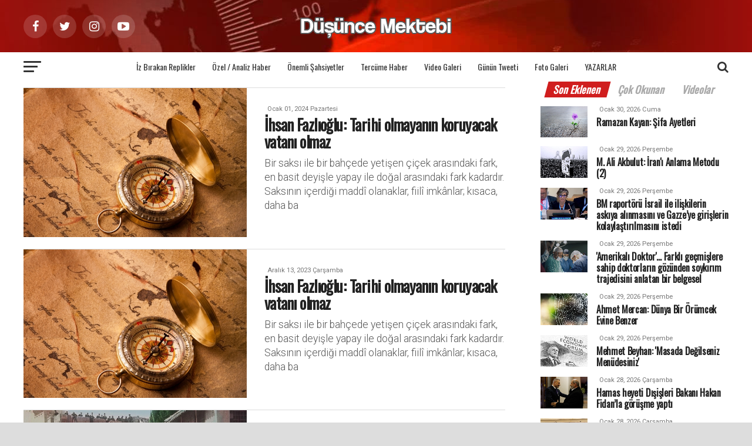

--- FILE ---
content_type: text/html; charset=UTF-8
request_url: https://www.dusuncemektebi.com/ara.php?Kelime=Tarihi
body_size: 12265
content:
<!DOCTYPE html>
<html lang="en-US">
<head>
<meta charset="UTF-8" >
<meta name="viewport" id="viewport" content="width=device-width, initial-scale=1.0, maximum-scale=1.0, minimum-scale=1.0, user-scalable=no" />
<meta name="google-site-verification" content="5PBFaThNyZouKAu9oY7dWf77PGGEdE9sF-D8UghI1go" />
<meta name="yandex-doğrulama" içerik="5c25f73b1b6d2078" />
<title>Düşünce Mektebi</title>	
<meta name="description" content="Türkiye ve Dünya gündemindeki gelişmelere, haberlere Müslümanca bir bakış..."></meta>
<meta name="keywords" content="Türkiye, Haberler, Haber, Son dakika haberleri, Siyaset, Politika, Ekonomi, Kültür, Eğitim, Bölge, Kültür sanat, Gündem, Yaşam,  İslami haberler, islam cografyası, müslüman haberleri, müslüman coğrafyası"></meta>
<base href="https://www.dusuncemektebi.com/">

<style type="text/css">
img.wp-smiley,
img.emoji {
	display: inline !important;
	border: none !important;
	box-shadow: none !important;
	height: 1em !important;
	width: 1em !important;
	margin: 0 .07em !important;
	vertical-align: -0.1em !important;
	background: none !important;
	padding: 0 !important;
}
</style>
<meta name="google-site-verification" content="5PBFaThNyZouKAu9oY7dWf77PGGEdE9sF-D8UghI1go" />
<meta property="fb:pages" content="1448189872068759" />
<meta name="yandex-do�rulama" i�erik="5c25f73b1b6d2078" />
<meta name="robots" content="index,follow" />
<meta name="revisit-after" content="1 day" />
<meta name="rating" content="general" />
<meta name="audience" content="all" />

<link rel='stylesheet' id='woocommerce-layout-css'  href='css/woocommerce-layout.css?ver=3.4.1' type='text/css' media='all' />
<link rel='stylesheet' id='woocommerce-smallscreen-css'  href='css/woocommerce-smallscreen.css?ver=3.4.1' type='text/css' media='only screen and (max-width: 768px)' />
<link rel='stylesheet' id='woocommerce-general-css'  href='css/woocommerce.css?ver=3.4.1' type='text/css' media='all' />
<style id='woocommerce-inline-inline-css' type='text/css'>.woocommerce form .form-row .required { visibility: visible; }</style>
<link rel='stylesheet' id='reviewer-photoswipe-css'  href='css/photoswipe.css?ver=3.14.2' type='text/css' media='all' />
<link rel='stylesheet' id='dashicons-css'  href='css/dashicons.min.css?ver=4.9.6' type='text/css' media='all' />
<link rel='stylesheet' id='reviewer-public-css'  href='css/reviewer-public.css?ver=3.14.2' type='text/css' media='all' />
<link rel='stylesheet' id='mvp-custom-style-css'  href='css/style.css?ver=4.9.6' type='text/css' media='all' />
<link rel='stylesheet' id='mvp-custom-style-css'  href='css/mvp.css?ver=4.9.6' type='text/css' media='all' />
<link rel='stylesheet' id='mvp-reset-css'  href='css/reset.css?ver=4.9.6' type='text/css' media='all' />
<link rel='stylesheet' id='fontawesome-css'  href='css/font-awesome.css?ver=4.9.6' type='text/css' media='all' />
<link rel='stylesheet' id='mvp-fonts-css'  href='https://fonts.googleapis.com/css?family=Advent+Pro' type='text/css' media='all' />
<link href="https://fonts.googleapis.com/css?family=Oswald" rel="stylesheet">
<link href="https://fonts.googleapis.com/css?family=Roboto:100,100i,300,300i,400,400i,500,500i,700,700i,900,900i" rel="stylesheet">
<link rel='stylesheet' id='mvp-media-queries-css'  href='css/media-queries.css?ver=4.9.6' type='text/css' media='all' />
<script type='text/javascript' src='css/jquery-1.9.1.min.js'></script>
<script type='text/javascript' src='css/jquery-migrate.min.js?ver=1.4.1'></script>
<noscript><style>.woocommerce-product-gallery{ opacity: 1 !important; }</style></noscript>
<style type="text/css" id="custom-background-css">body.custom-background { background-color: #dddddd; }</style>

<link rel="apple-touch-icon" sizes="57x57" href="favicon/apple-icon-57x57.png">
<link rel="apple-touch-icon" sizes="60x60" href="favicon/apple-icon-60x60.png">
<link rel="apple-touch-icon" sizes="72x72" href="favicon/apple-icon-72x72.png">
<link rel="apple-touch-icon" sizes="76x76" href="favicon/apple-icon-76x76.png">
<link rel="apple-touch-icon" sizes="114x114" href="favicon/apple-icon-114x114.png">
<link rel="apple-touch-icon" sizes="120x120" href="favicon/apple-icon-120x120.png">
<link rel="apple-touch-icon" sizes="144x144" href="favicon/apple-icon-144x144.png">
<link rel="apple-touch-icon" sizes="152x152" href="favicon/apple-icon-152x152.png">
<link rel="apple-touch-icon" sizes="180x180" href="favicon/apple-icon-180x180.png">
<link rel="icon" type="image/png" sizes="192x192"  href="favicon/android-icon-192x192.png">
<link rel="icon" type="image/png" sizes="32x32" href="favicon/favicon-32x32.png">
<link rel="icon" type="image/png" sizes="96x96" href="favicon/favicon-96x96.png">
<link rel="icon" type="image/png" sizes="16x16" href="favicon/favicon-16x16.png">
<link rel="manifest" href="favicon/manifest.json">
<meta name="msapplication-TileColor" content="#c91414">
<meta name="msapplication-TileImage" content="favicon/ms-icon-144x144.png">
<meta name="theme-color" content="#c91414"></head>
<body class="post-template-default single single-post postid-332 single-format-standard custom-background woocommerce-no-js">
<div id="mvp-fly-wrap">
	<div id="mvp-fly-menu-top" class="left relative">
		<div class="mvp-fly-top-out left relative">
			<div class="mvp-fly-top-in">
				<div id="mvp-fly-logo" class="left relative">
					<a href="./"><img src="images/logo-nav.png?logo" alt="Düşünce Mektebi" data-rjs="2" /></a>
				</div>
			</div>
			<div class="mvp-fly-but-wrap mvp-fly-but-menu mvp-fly-but-click">
				<span></span>
				<span></span>
				<span></span>
				<span></span>
			</div>
		</div>
	</div>

	<div id="mvp-fly-menu-wrap">
		<nav class="mvp-fly-nav-menu left relative">
			<div class="menu-main-menu-container">
				<ul id="menu-main-menu" class="menu">
										<li class="menu-item menu-item-type-custom menu-item-object-custom menu-item-has-children"><a href="k/446/guncel">Güncel</a>
						<ul class="sub-menu">
														<li class="menu-item menu-item-type-custom menu-item-object-custom"><a href="k/450/cografyamiz">Coğrafyamız</a></li>
														<li class="menu-item menu-item-type-custom menu-item-object-custom"><a href="k/458/yasam">Yaşam</a></li>
														<li class="menu-item menu-item-type-custom menu-item-object-custom"><a href="k/459/motto">Motto</a></li>
														<li class="menu-item menu-item-type-custom menu-item-object-custom"><a href="k/449/dunya">Dünya</a></li>
														<li class="menu-item menu-item-type-custom menu-item-object-custom"><a href="k/452/egitim">Eğitim</a></li>
														<li class="menu-item menu-item-type-custom menu-item-object-custom"><a href="k/453/ekonomi">Ekonomi</a></li>
														<li class="menu-item menu-item-type-custom menu-item-object-custom"><a href="k/454/kultur-sanat">Kültür Sanat</a></li>
														<li class="menu-item menu-item-type-custom menu-item-object-custom"><a href="k/456/bilim-teknoloji">Bilim Teknoloji</a></li>
														<li class="menu-item menu-item-type-custom menu-item-object-custom"><a href="k/455/saglik">Sağlık</a></li>
													</ul>
					</li>
															<li class="menu-item menu-item-type-custom menu-item-object-custom menu-item-has-children"><a href="k/462/iz-birakan-replikler">İz Bırakan Replikler</a>
						<ul class="sub-menu">
														<li class="menu-item menu-item-type-custom menu-item-object-custom"><a href="k//"></a></li>
													</ul>
					</li>
															<li class="menu-item menu-item-type-custom menu-item-object-custom menu-item-has-children"><a href="k/190/ozel-/-analiz-haber">Özel / Analiz Haber</a>
						<ul class="sub-menu">
														<li class="menu-item menu-item-type-custom menu-item-object-custom"><a href="k//"></a></li>
													</ul>
					</li>
															<li class="menu-item menu-item-type-custom menu-item-object-custom menu-item-has-children"><a href="k/466/konferanslar">Konferanslar</a>
						<ul class="sub-menu">
														<li class="menu-item menu-item-type-custom menu-item-object-custom"><a href="k//"></a></li>
													</ul>
					</li>
															<li class="menu-item menu-item-type-custom menu-item-object-custom menu-item-has-children"><a href="k/255/kursu">Kürsü</a>
						<ul class="sub-menu">
														<li class="menu-item menu-item-type-custom menu-item-object-custom"><a href="k/256/genel">Genel</a></li>
														<li class="menu-item menu-item-type-custom menu-item-object-custom"><a href="k/257/vahiy">Vahiy</a></li>
														<li class="menu-item menu-item-type-custom menu-item-object-custom"><a href="k/258/rasul">Rasul</a></li>
														<li class="menu-item menu-item-type-custom menu-item-object-custom"><a href="k/259/alim">Alim</a></li>
														<li class="menu-item menu-item-type-custom menu-item-object-custom"><a href="k/260/soz-ve-dua">Söz ve Dua</a></li>
														<li class="menu-item menu-item-type-custom menu-item-object-custom"><a href="k/261/dusunce-platformu">Düşünce Platformu</a></li>
														<li class="menu-item menu-item-type-custom menu-item-object-custom"><a href="k/262/yorum-analiz">Yorum - Analiz</a></li>
														<li class="menu-item menu-item-type-custom menu-item-object-custom"><a href="k/279/medya">Medya</a></li>
														<li class="menu-item menu-item-type-custom menu-item-object-custom"><a href="k/263/hur-dusunce">Hür Düşünce</a></li>
													</ul>
					</li>
															<li class="menu-item menu-item-type-custom menu-item-object-custom menu-item-has-children"><a href="k/461/onemli-sahsiyetler">Önemli Şahsiyetler</a>
						<ul class="sub-menu">
														<li class="menu-item menu-item-type-custom menu-item-object-custom"><a href="k//"></a></li>
													</ul>
					</li>
															<li class="menu-item menu-item-type-custom menu-item-object-custom menu-item-has-children"><a href="k/463/tercume-haber">Tercüme Haber</a>
						<ul class="sub-menu">
														<li class="menu-item menu-item-type-custom menu-item-object-custom"><a href="k//"></a></li>
													</ul>
					</li>
															<li class="menu-item menu-item-type-custom menu-item-object-custom menu-item-has-children"><a href="video-galeri">Video Galeri</a>
						<ul class="sub-menu">
														<li class="menu-item menu-item-type-custom menu-item-object-custom"><a href="k//"></a></li>
													</ul>
					</li>
															<li class="menu-item menu-item-type-custom menu-item-object-custom menu-item-has-children"><a href="k/460/gunun-tweeti">Günün Tweeti</a>
						<ul class="sub-menu">
														<li class="menu-item menu-item-type-custom menu-item-object-custom"><a href="k//"></a></li>
													</ul>
					</li>
															<li class="menu-item menu-item-type-custom menu-item-object-custom menu-item-has-children"><a href="k/176/egitim">Eğitim</a>
						<ul class="sub-menu">
														<li class="menu-item menu-item-type-custom menu-item-object-custom"><a href="k/232/genel">Genel</a></li>
														<li class="menu-item menu-item-type-custom menu-item-object-custom"><a href="k/235/nebevi-egitim">Nebevi Eğitim</a></li>
														<li class="menu-item menu-item-type-custom menu-item-object-custom"><a href="k/236/dersler">Dersler</a></li>
														<li class="menu-item menu-item-type-custom menu-item-object-custom"><a href="k/237/iktibaslar">İktibaslar</a></li>
														<li class="menu-item menu-item-type-custom menu-item-object-custom"><a href="k/238/kutuphane">Kütüphane</a></li>
														<li class="menu-item menu-item-type-custom menu-item-object-custom"><a href="k/239/okuma-kosesi">Okuma Köşesi</a></li>
														<li class="menu-item menu-item-type-custom menu-item-object-custom"><a href="k/240/tavsiye-kaynaklar">Tavsiye Kaynaklar</a></li>
													</ul>
					</li>
															<li class="menu-item menu-item-type-custom menu-item-object-custom"><a href="foto-galeri">Foto Galeri</a></li>
															<li class="menu-item menu-item-type-custom menu-item-object-custom menu-item-has-children"><a href="k/204/aile-yasam">Aile Yaşam</a>
						<ul class="sub-menu">
														<li class="menu-item menu-item-type-custom menu-item-object-custom"><a href="k/206/genel">Genel</a></li>
														<li class="menu-item menu-item-type-custom menu-item-object-custom"><a href="k/207/aile">Aile</a></li>
														<li class="menu-item menu-item-type-custom menu-item-object-custom"><a href="k/250/kadin">Kadın</a></li>
														<li class="menu-item menu-item-type-custom menu-item-object-custom"><a href="k/251/cocuk">Çocuk</a></li>
														<li class="menu-item menu-item-type-custom menu-item-object-custom"><a href="k/252/genclik">Gençlik</a></li>
														<li class="menu-item menu-item-type-custom menu-item-object-custom"><a href="k/253/saglik">Sağlık</a></li>
														<li class="menu-item menu-item-type-custom menu-item-object-custom"><a href="k/254/uzman-gorusu">Uzman Görüşü</a></li>
													</ul>
					</li>
															<li class="menu-item menu-item-type-custom menu-item-object-custom"><a href="yazarlar">Yazarlar</a></li>
					
				</ul>
			</div>
		</nav>
	</div>
	<div style="position:absolute; bottom:150px; margin-left:35%; margin-right:65%;">
<button class="btn btn-primary"><span class="fa fa-search mvp-search-click fa-2" style="color:black; padding:5px; font-size:22px; ">Arama</span></button>
</div>
	<div id="mvp-fly-soc-wrap">
		<span class="mvp-fly-soc-head">Sosyal Medya</span>
		<ul class="mvp-fly-soc-list left relative">
			<li><a href="https://www.facebook.com/pages/Düşünce-Mektebi/1448189872068759?ref=ts&fref=ts" target="_blank" class="fa fa-facebook fa-2"></a></li>
			<li><a href="https://x.com/dusuncemektebi" target="_blank" class="fa fa-twitter fa-2"></a></li>
			<li><a href="https://www.youtube.com/channel/UCwHKxMCPIqSC9f9oUAMcILQ" target="_blank" class="fa fa-instagram fa-2"></a></li>
			<li><a href="https://plus.google.com/u/0/104770686150498727790" target="_blank" class="fa fa-google-plus fa-2"></a></li>
			<li><a href="https://www.youtube.com/channel/UCwHKxMCPIqSC9f9oUAMcILQ" target="_blank" class="fa fa-youtube-play fa-2"></a></li>
		</ul>
	</div>
</div><div id="mvp-site" class="left relative">
	<div id="mvp-search-wrap">
	<div id="mvp-search-box">
		<form method="get" id="searchform" action="ara">
			<input type="text" name="Kelime" id="Kelime" value="Kelime" onfocus='if (this.value == "Kelime") { this.value = ""; }' onblur='if (this.value == "") { this.value = "Kelime"; }' />
			<input type="hidden" id="searchsubmit" value="Ara" />
		</form>
	</div>
	<div class="mvp-search-but-wrap mvp-search-click">
		<span></span>
		<span></span>
	</div>
</div>	<div id="mvp-site-wall" class="left relative">
				<div id="mvp-site-main" class="left relative">
			<header id="mvp-main-head-wrap" class="left relative">
	<nav id="mvp-main-nav-wrap" class="left relative">
		
		<div id="mvp-main-nav-top" class="left relative">
			<div class="mvp-main-box">
				<div id="mvp-nav-top-wrap" class="left relative">
					<div class="mvp-nav-top-right-out left relative">
						
						<div class="mvp-nav-top-right-in">
							<div class="mvp-nav-top-cont left relative">
								<div class="mvp-nav-top-left-out relative">
									<div class="mvp-nav-top-left">
										<div class="mvp-nav-soc-wrap">
										<a href="https://www.facebook.com/pages/Düşünce-Mektebi/1448189872068759?ref=ts&fref=ts" target="_blank"><span class="mvp-nav-soc-but fa fa-facebook fa-2"></span></a>
										<a href="https://x.com/dusuncemektebi" target="_blank"><span class="mvp-nav-soc-but fa fa-twitter fa-2"></span></a>
										<a href="https://plus.google.com/u/0/104770686150498727790" target="_blank"><span class="mvp-nav-soc-but fa fa-instagram fa-2"></span></a>
										<a href="https://www.youtube.com/channel/UCwHKxMCPIqSC9f9oUAMcILQ" target="_blank"><span class="mvp-nav-soc-but fa fa-youtube-play fa-2"></span></a>
										</div>
										<div class="mvp-fly-but-wrap mvp-fly-but-click left relative">
											<span></span>
											<span></span>
											<span></span>
											<span></span>
										</div>
									</div>
									<div class="mvp-nav-top-left-in">
										<div class="mvp-nav-top-mid left relative" itemscope itemtype="http://schema.org/Organization">
											<a class="mvp-nav-logo-reg" itemprop="url" href="./"><img itemprop="logo" src="images/logo-large.png?logo" alt="Düşünce Mektebi" data-rjs="2" /></a>
											<a class="mvp-nav-logo-small" href="./"><img src="images/logo-nav.png?v=1" alt="Düşünce Mektebi" data-rjs="2" /></a>
											<h2 class="mvp-logo-title">Düşünce Mektebi</h2>
																					</div>
									</div>
								</div>
							</div>
						</div>

					</div>
				</div>
			</div>
		</div>
		
		<div id="mvp-main-nav-bot" class="left relative">
			<div id="mvp-main-nav-bot-cont" class="left">
				<div class="mvp-main-box">
					<div id="mvp-nav-bot-wrap" class="left">
						<div class="mvp-nav-bot-right-out left">
							<div class="mvp-nav-bot-right-in">
								<div class="mvp-nav-bot-cont left">
									<div class="mvp-nav-bot-left-out">
										<div class="mvp-nav-bot-left left relative">
											<div class="mvp-fly-but-wrap mvp-fly-but-click left relative">
												<span></span>
												<span></span>
												<span></span>
												<span></span>
											</div>
										</div>
										<div class="mvp-nav-bot-left-in">
											<div class="mvp-nav-menu left">
												<div class="menu-main-menu-container">
													<ul id="menu-main-menu-1" class="menu">
																																										<li class="mvp-mega-dropdown menu-item menu-item-type-taxonomy menu-item-object-category"><a href="k/462/iz-birakan-replikler">İz Bırakan Replikler</a>

															<div class="mvp-mega-dropdown">
																<div class="mvp-main-box">
																	<ul class="mvp-mega-list">
																																				<li>
																			<a href="d/196243/ibnu’l-arabî’den-secilmis-sozler">
																			<div class="mvp-mega-img"><img width="400" height="240" src="resimler/detay/196243.jpg?1623327517" class="attachment-mvp-mid-thumb size-mvp-mid-thumb wp-post-image" />
																																																																												</div>
																			<p>İbnü’l-Arabî’den seçilmiş sözler</p>
																			</a>
																		</li>
																																				<li>
																			<a href="d/196213/girmeden-tefrika-bir-millete-dusman-giremez">
																			<div class="mvp-mega-img"><img width="400" height="240" src="resimler/detay/196213.jpg?1622889762" class="attachment-mvp-mid-thumb size-mvp-mid-thumb wp-post-image" />
																																																																												</div>
																			<p>"Girmeden tefrika bir millete düşman giremez"</p>
																			</a>
																		</li>
																																				<li>
																			<a href="d/195931/cagri-sizin-300-tanrinizin-dili-mi-tutuldu">
																			<div class="mvp-mega-img"><img width="400" height="240" src="resimler/detay/195931.jpg?1620397780" class="attachment-mvp-mid-thumb size-mvp-mid-thumb wp-post-image" />
																																						<div class="mvp-vid-box-wrap mvp-vid-box-small mvp-vid-marg-small"><i class="fa fa-play fa-3"></i></div>																			</div>
																			<p>Çağrı: Sizin 300 Tanrınızın dili mi tutuldu?</p>
																			</a>
																		</li>
																																				<li>
																			<a href="d/193885/cennetin-rengi-parmaklarimla-allahi-arayacagim">
																			<div class="mvp-mega-img"><img width="400" height="240" src="resimler/detay/193885.jpg?1597960101" class="attachment-mvp-mid-thumb size-mvp-mid-thumb wp-post-image" />
																																						<div class="mvp-vid-box-wrap mvp-vid-box-small mvp-vid-marg-small"><i class="fa fa-play fa-3"></i></div>																			</div>
																			<p>Cennetin Rengi: Parmaklarımla Allah'ı arayacağım</p>
																			</a>
																		</li>
																																				<li>
																			<a href="d/193884/altin-ve-bakir-herkes-bir-omur-cennetin-anahtarini-arar">
																			<div class="mvp-mega-img"><img width="400" height="240" src="resimler/detay/193884.jpg?1597956890" class="attachment-mvp-mid-thumb size-mvp-mid-thumb wp-post-image" />
																																						<div class="mvp-vid-box-wrap mvp-vid-box-small mvp-vid-marg-small"><i class="fa fa-play fa-3"></i></div>																			</div>
																			<p>Altın ve Bakır: Herkes bir ömür cennetin anahtarını arar</p>
																			</a>
																		</li>
																																			</ul>
																</div>
															</div>
														</li>
																																																																						<li class="mvp-mega-dropdown menu-item menu-item-type-taxonomy menu-item-object-category"><a href="k/190/ozel-/-analiz-haber">Özel / Analiz Haber</a>

															<div class="mvp-mega-dropdown">
																<div class="mvp-main-box">
																	<ul class="mvp-mega-list">
																																				<li>
																			<a href="d/198879/mehmet-beyhan-2025-g20-zirvesi-ne-anlama-geliyor">
																			<div class="mvp-mega-img"><img width="400" height="240" src="resimler/detay/198879.jpg?1764225511" class="attachment-mvp-mid-thumb size-mvp-mid-thumb wp-post-image" />
																																																																												</div>
																			<p>Mehmet Beyhan: 2025 G20 Zirvesi Ne anlama Geliyor?</p>
																			</a>
																		</li>
																																				<li>
																			<a href="d/198863/mehmet-beyhan-bir-cekimlik-yikim">
																			<div class="mvp-mega-img"><img width="400" height="240" src="resimler/detay/198863.jpg?1763623927" class="attachment-mvp-mid-thumb size-mvp-mid-thumb wp-post-image" />
																																																																												</div>
																			<p>Mehmet Beyhan: Bir Çekimlik Yıkım</p>
																			</a>
																		</li>
																																				<li>
																			<a href="d/198826/mehmet-beyhan-kavramlar-savasi">
																			<div class="mvp-mega-img"><img width="400" height="240" src="resimler/detay/198826.jpg?1762418715" class="attachment-mvp-mid-thumb size-mvp-mid-thumb wp-post-image" />
																																																																												</div>
																			<p>Mehmet Beyhan: Kavramlar Savaşı</p>
																			</a>
																		</li>
																																				<li>
																			<a href="d/198810/mehmet-beyhan-karanliga-kufretmek-yerine-bir-isik-yakmak-mumkun-mu">
																			<div class="mvp-mega-img"><img width="400" height="240" src="resimler/detay/198810.jpg?1761898027" class="attachment-mvp-mid-thumb size-mvp-mid-thumb wp-post-image" />
																																																																												</div>
																			<p>Mehmet Beyhan: Karanlığa Küfretmek Yerine Bir Işık Yakmak Mümkün mü?</p>
																			</a>
																		</li>
																																				<li>
																			<a href="d/198763/mehmet-beyhan-gazze’den-dersler-cikartmak">
																			<div class="mvp-mega-img"><img width="400" height="240" src="resimler/detay/198763.jpg?1760598682" class="attachment-mvp-mid-thumb size-mvp-mid-thumb wp-post-image" />
																																																																												</div>
																			<p>Mehmet Beyhan: Gazze’den Dersler Çıkartmak</p>
																			</a>
																		</li>
																																			</ul>
																</div>
															</div>
														</li>
																																																																						<li class="mvp-mega-dropdown menu-item menu-item-type-taxonomy menu-item-object-category"><a href="k/461/onemli-sahsiyetler">Önemli Şahsiyetler</a>

															<div class="mvp-mega-dropdown">
																<div class="mvp-main-box">
																	<ul class="mvp-mega-list">
																																				<li>
																			<a href="https://www.dusuncemektebi.com/m/25941/necip-fazil-kisakurekin-kisiligi-ve-toplumda-oynadigi-rol">
																			<div class="mvp-mega-img"><img width="400" height="240" src="resimler/detay/198335.jpg?1747217638" class="attachment-mvp-mid-thumb size-mvp-mid-thumb wp-post-image" />
																																																																												</div>
																			<p>Bünyamin Doğruer: Necip Fazıl Kısakürek'in Kişiliği ve Toplumda Oynadığı Rol</p>
																			</a>
																		</li>
																																				<li>
																			<a href="https://www.dusuncemektebi.com/m/25832/uc-ad-uc-hayat-malcolm-x">
																			<div class="mvp-mega-img"><img width="400" height="240" src="resimler/detay/198177.jpg?1740392813" class="attachment-mvp-mid-thumb size-mvp-mid-thumb wp-post-image" />
																																																																												</div>
																			<p>Musab Aydın: Üç Ad Üç Hayat Malcolm X</p>
																			</a>
																		</li>
																																				<li>
																			<a href="d/197789/islamin-sakincali-goruldugu-zamanda-muslumanca-yasam-tarzi-ve-rasim-ozdenoren">
																			<div class="mvp-mega-img"><img width="400" height="240" src="resimler/detay/197789.jpg?1660735738" class="attachment-mvp-mid-thumb size-mvp-mid-thumb wp-post-image" />
																																																																												</div>
																			<p>İslam'ın sakıncalı görüldüğü zamanda Müslümanca yaşam tarzı ve Rasim Özdenören</p>
																			</a>
																		</li>
																																				<li>
																			<a href="d/197761/anadoluyu-turkiye-yapan-sultan-suleyman-sah">
																			<div class="mvp-mega-img"><img width="400" height="240" src="resimler/detay/197761.jpg?1653925250" class="attachment-mvp-mid-thumb size-mvp-mid-thumb wp-post-image" />
																																																																												</div>
																			<p>Anadolu'yu Türkiye yapan Sultan: Süleyman Şah</p>
																			</a>
																		</li>
																																				<li>
																			<a href="d/197587/seyh-rosario">
																			<div class="mvp-mega-img"><img width="400" height="240" src="resimler/detay/197587.jpg?1648631731" class="attachment-mvp-mid-thumb size-mvp-mid-thumb wp-post-image" />
																																																																												</div>
																			<p>Şeyh Rosario</p>
																			</a>
																		</li>
																																			</ul>
																</div>
															</div>
														</li>
																																																																						<li class="mvp-mega-dropdown menu-item menu-item-type-taxonomy menu-item-object-category"><a href="k/463/tercume-haber">Tercüme Haber</a>

															<div class="mvp-mega-dropdown">
																<div class="mvp-main-box">
																	<ul class="mvp-mega-list">
																																				<li>
																			<a href="d/196739/cemal-kasikcinin-uzayan-golgesi">
																			<div class="mvp-mega-img"><img width="400" height="240" src="resimler/detay/196739.jpg?1630858988" class="attachment-mvp-mid-thumb size-mvp-mid-thumb wp-post-image" />
																																																																												</div>
																			<p>Cemal Kaşıkçı'nın uzayan gölgesi</p>
																			</a>
																		</li>
																																				<li>
																			<a href="d/195780/bulgaristan-ve-cekyadaki-silah-fabrikasi-patlamalarinda-rus-istihbarati-izi">
																			<div class="mvp-mega-img"><img width="400" height="240" src="resimler/detay/195780.jpg?1619193688" class="attachment-mvp-mid-thumb size-mvp-mid-thumb wp-post-image" />
																																																																												</div>
																			<p>Bulgaristan ve Çekya'daki silah fabrikası patlamalarında Rus istihbaratı izi</p>
																			</a>
																		</li>
																																				<li>
																			<a href="d/195686/tercume-haber-riyad-ve-paris-stratejik-isbirligini-gelistiriyor">
																			<div class="mvp-mega-img"><img width="400" height="240" src="resimler/detay/195686.jpg?1617947085" class="attachment-mvp-mid-thumb size-mvp-mid-thumb wp-post-image" />
																																																																												</div>
																			<p>Tercüme Haber: Riyad ve Paris stratejik işbirliğini geliştiriyor</p>
																			</a>
																		</li>
																																				<li>
																			<a href="d/195666/tercume-haber-sudan-ile-israil-arasinda-yakinlasma-suruyor">
																			<div class="mvp-mega-img"><img width="400" height="240" src="resimler/detay/195666.jpg?1617779347" class="attachment-mvp-mid-thumb size-mvp-mid-thumb wp-post-image" />
																																																																												</div>
																			<p>Tercüme Haber: Sudan ile İsrail arasında yakınlaşma sürüyor</p>
																			</a>
																		</li>
																																				<li>
																			<a href="d/195661/suriyede-agaca-baglanan-dilekler">
																			<div class="mvp-mega-img"><img width="400" height="240" src="resimler/detay/195661.jpg?1617777304" class="attachment-mvp-mid-thumb size-mvp-mid-thumb wp-post-image" />
																																																																												</div>
																			<p>Suriye'de ağaca bağlanan dilekler</p>
																			</a>
																		</li>
																																			</ul>
																</div>
															</div>
														</li>
																																																								<li class="menu-item menu-item-type-custom menu-item-object-custom"><a href="video-galeri">Video Galeri</a></li>
																																																								<li class="mvp-mega-dropdown menu-item menu-item-type-taxonomy menu-item-object-category"><a href="k/460/gunun-tweeti">Günün Tweeti</a>

															<div class="mvp-mega-dropdown">
																<div class="mvp-main-box">
																	<ul class="mvp-mega-list">
																																				<li>
																			<a href="d/197950/gunun-tweeti-sevket-hunerden-van-depremi">
																			<div class="mvp-mega-img"><img width="400" height="240" src="resimler/detay/197950.jpg?1729666452" class="attachment-mvp-mid-thumb size-mvp-mid-thumb wp-post-image" />
																																																																												</div>
																			<p>Günün tweeti Şevket Hüner'den: Van Depremi</p>
																			</a>
																		</li>
																																				<li>
																			<a href="d/197930/gunun-tweeti-gokhan-ozcandan-kahir-yili">
																			<div class="mvp-mega-img"><img width="400" height="240" src="resimler/detay/197930.jpg?1728888094" class="attachment-mvp-mid-thumb size-mvp-mid-thumb wp-post-image" />
																																						<div class="mvp-vid-box-wrap mvp-vid-box-small mvp-vid-marg-small"><i class="fa fa-play fa-3"></i></div>																			</div>
																			<p>Günün tweeti Gökhan Özcan'dan: Kahır Yılı</p>
																			</a>
																		</li>
																																				<li>
																			<a href="d/197852/gunun-tweeti-ihsan-fazlioglundan-irfan">
																			<div class="mvp-mega-img"><img width="400" height="240" src="resimler/detay/197852.jpg?1666016901" class="attachment-mvp-mid-thumb size-mvp-mid-thumb wp-post-image" />
																																						<div class="mvp-vid-box-wrap mvp-vid-box-small mvp-vid-marg-small"><i class="fa fa-play fa-3"></i></div>																			</div>
																			<p>Günün Tweeti İhsan Fazlıoğlu'ndan: İrfan</p>
																			</a>
																		</li>
																																				<li>
																			<a href="d/196342/gunun-tweeti-ihsan-fazlioglundan-hakikat-nasil-bilinir">
																			<div class="mvp-mega-img"><img width="400" height="240" src="resimler/detay/196342.jpg?1624512223" class="attachment-mvp-mid-thumb size-mvp-mid-thumb wp-post-image" />
																																																																												</div>
																			<p>Günün Tweeti İhsan Fazlıoğlu'ndan: Hakikat nasıl bilinir?</p>
																			</a>
																		</li>
																																				<li>
																			<a href="d/196341/gunun-tweeti-dr-yuksel-hostan-balkan-savasinda-zarla-oldurulen-turk-esirler">
																			<div class="mvp-mega-img"><img width="400" height="240" src="resimler/detay/196341.jpg?1624509227" class="attachment-mvp-mid-thumb size-mvp-mid-thumb wp-post-image" />
																																																																												</div>
																			<p>Günün Tweeti Dr. Yüksel Hoş'tan: Balkan Savaşında zarla öldürülen Türk esirler</p>
																			</a>
																		</li>
																																			</ul>
																</div>
															</div>
														</li>
																																																								<li class="menu-item menu-item-type-custom menu-item-object-custom"><a href="foto-galeri">Foto Galeri</a></li>
																																										<li class="menu-item menu-item-type-custom menu-item-object-custom"><a href="yazarlar">YAZARLAR</a></li>
													</ul>
												</div>
											</div>
										</div>
									</div>
								</div>
							</div>
							
							<div class="mvp-nav-bot-right left relative">
								<span class="mvp-nav-search-but fa fa-search fa-2 mvp-search-click"></span>
							</div>
							
						</div>
					</div>
				</div>
			</div>
		</div>
	</nav>
</header>			<div id="mvp-main-body-wrap" class="left relative">
				<div class="mvp-main-blog-wrap left relative">
					<div class="mvp-main-box">
						<div class="mvp-main-blog-cont left relative">
							<div class="mvp-main-blog-out left relative">
								<div class="mvp-main-blog-in">
									<div class="mvp-main-blog-body left relative">
										<ul class="mvp-blog-story-list left relative infinite-content">
																						<li class="mvp-blog-story-wrap left relative infinite-post">
												<a href="d/197923/ihsan-fazlioglu-tarihi-olmayanin-koruyacak-vatani-olmaz" rel="bookmark">
													<div class="mvp-blog-story-out relative">
														<div class="mvp-blog-story-img left relative">
															<img width="400" height="240" src="resimler/detay/197923.jpg?1704118647" class="mvp-reg-img lazy wp-post-image" alt="" />
															<img width="80" height="80" src="resimler/detay/197923.jpg?1704118647" class="mvp-mob-img lazy wp-post-image" alt="" />
														</div>
														<div class="mvp-blog-story-in">
															<div class="mvp-blog-story-text left relative">
																<div class="mvp-cat-date-wrap left relative">
																	<span class="mvp-cd-cat left relative"></span>
																	<span class="mvp-cd-date left relative">Ocak 01, 2024 Pazartesi</span>
																</div>
																<h2>İhsan Fazlıoğlu: Tarihi olmayanın koruyacak vatanı olmaz</h2>
																<p>Bir saksı ile bir bahçede yetişen çiçek arasındaki fark, en basit deyişle yapay ile doğal arasındaki fark kadardır. Saksının içerdiği maddî olanaklar, fiilî imkânlar; kısaca, daha ba</p>
															</div>
														</div>
													</div>
												</a>
											</li>
																						<li class="mvp-blog-story-wrap left relative infinite-post">
												<a href="d/197910/ihsan-fazlioglu-tarihi-olmayanin-koruyacak-vatani-olmaz" rel="bookmark">
													<div class="mvp-blog-story-out relative">
														<div class="mvp-blog-story-img left relative">
															<img width="400" height="240" src="resimler/detay/197910.jpg?1702497323" class="mvp-reg-img lazy wp-post-image" alt="" />
															<img width="80" height="80" src="resimler/detay/197910.jpg?1702497323" class="mvp-mob-img lazy wp-post-image" alt="" />
														</div>
														<div class="mvp-blog-story-in">
															<div class="mvp-blog-story-text left relative">
																<div class="mvp-cat-date-wrap left relative">
																	<span class="mvp-cd-cat left relative"></span>
																	<span class="mvp-cd-date left relative">Aralık 13, 2023 Çarşamba</span>
																</div>
																<h2>İhsan Fazlıoğlu: Tarihi olmayanın koruyacak vatanı olmaz</h2>
																<p>Bir saksı ile bir bahçede yetişen çiçek arasındaki fark, en basit deyişle yapay ile doğal arasındaki fark kadardır. Saksının içerdiği maddî olanaklar, fiilî imkânlar; kısaca, daha ba</p>
															</div>
														</div>
													</div>
												</a>
											</li>
																						<li class="mvp-blog-story-wrap left relative infinite-post">
												<a href="d/197899/tarihin-donum-noktasi" rel="bookmark">
													<div class="mvp-blog-story-out relative">
														<div class="mvp-blog-story-img left relative">
															<img width="400" height="240" src="resimler/detay/197899.jpg?1702367364" class="mvp-reg-img lazy wp-post-image" alt="" />
															<img width="80" height="80" src="resimler/detay/197899.jpg?1702367364" class="mvp-mob-img lazy wp-post-image" alt="" />
														</div>
														<div class="mvp-blog-story-in">
															<div class="mvp-blog-story-text left relative">
																<div class="mvp-cat-date-wrap left relative">
																	<span class="mvp-cd-cat left relative"></span>
																	<span class="mvp-cd-date left relative">Aralık 12, 2023 Salı</span>
																</div>
																<h2>Tarihin dönüm noktası</h2>
																<p>11 Aralık 1917’de, İngiliz General Edmund Allenby’nin yürüyerek Kudüs eski şehir surlarından içeri girişi, Ortadoğu’da bir dönemin de sonuna işaret ediyordu.</p>
															</div>
														</div>
													</div>
												</a>
											</li>
																						<li class="mvp-blog-story-wrap left relative infinite-post">
												<a href="d/197872/gokhan-ozcan-unutmadan,-yilginliga-dusmeden" rel="bookmark">
													<div class="mvp-blog-story-out relative">
														<div class="mvp-blog-story-img left relative">
															<img width="400" height="240" src="resimler/detay/197872.jpg?1699036815" class="mvp-reg-img lazy wp-post-image" alt="" />
															<img width="80" height="80" src="resimler/detay/197872.jpg?1699036815" class="mvp-mob-img lazy wp-post-image" alt="" />
														</div>
														<div class="mvp-blog-story-in">
															<div class="mvp-blog-story-text left relative">
																<div class="mvp-cat-date-wrap left relative">
																	<span class="mvp-cd-cat left relative"></span>
																	<span class="mvp-cd-date left relative">Kasım 03, 2023 Cuma</span>
																</div>
																<h2>Gökhan Özcan: Unutmadan, yılgınlığa düşmeden...</h2>
																<p>Henüz belki terörleriyle toza dumana kattıkları şehirlerde bu gerçek apaçık ortaya çıkmamış olabilir ama o toz duman ortadan kalktığında tarihin en büyük mağlubiyetini aldıklarını</p>
															</div>
														</div>
													</div>
												</a>
											</li>
																						<li class="mvp-blog-story-wrap left relative infinite-post">
												<a href="d/197862/topkapi-sarayinda-mecidiye-kosku-ilk-kez-ziyarete-acilacak" rel="bookmark">
													<div class="mvp-blog-story-out relative">
														<div class="mvp-blog-story-img left relative">
															<img width="400" height="240" src="resimler/detay/197862.jpg?1673434687" class="mvp-reg-img lazy wp-post-image" alt="" />
															<img width="80" height="80" src="resimler/detay/197862.jpg?1673434687" class="mvp-mob-img lazy wp-post-image" alt="" />
														</div>
														<div class="mvp-blog-story-in">
															<div class="mvp-blog-story-text left relative">
																<div class="mvp-cat-date-wrap left relative">
																	<span class="mvp-cd-cat left relative"></span>
																	<span class="mvp-cd-date left relative">Ocak 11, 2023 Çarşamba</span>
																</div>
																<h2>Topkapı Sarayı'nda Mecidiye Köşkü ilk kez ziyarete açılacak</h2>
																<p>Topkapı Sarayı'nda yapılmış son köşk olma özelliğini taşıyan 165 yıllık Mecidiye Köşkü'nde, 2 yıldır süren restorasyon çalışmaları tamamlandı. Topkapı Sarayı Daire Başkanı </p>
															</div>
														</div>
													</div>
												</a>
											</li>
																						<li class="mvp-blog-story-wrap left relative infinite-post">
												<a href="d/197825/allahi-anlamak-mumkun-mudur-" rel="bookmark">
													<div class="mvp-blog-story-out relative">
														<div class="mvp-blog-story-img left relative">
															<img width="400" height="240" src="resimler/detay/197825.jpg?1663064948" class="mvp-reg-img lazy wp-post-image" alt="" />
															<img width="80" height="80" src="resimler/detay/197825.jpg?1663064948" class="mvp-mob-img lazy wp-post-image" alt="" />
														</div>
														<div class="mvp-blog-story-in">
															<div class="mvp-blog-story-text left relative">
																<div class="mvp-cat-date-wrap left relative">
																	<span class="mvp-cd-cat left relative"></span>
																	<span class="mvp-cd-date left relative">Eylül 13, 2022 Salı</span>
																</div>
																<h2>Allah'ı anlamak mümkün müdür? </h2>
																<p>İnsan, Allah tasavvurunu dışsal etkenlerle oluşturur. Önce ailesi, sonra okul, sonra kendi kişisel çalışmaları, çevresi, adetler, kültür, üzerine yaslandığı tarihi havza, coğrafya ve</p>
															</div>
														</div>
													</div>
												</a>
											</li>
																						<li class="mvp-blog-story-wrap left relative infinite-post">
												<a href="d/197812/sosyal-konut-projesinde-buyuk-gun" rel="bookmark">
													<div class="mvp-blog-story-out relative">
														<div class="mvp-blog-story-img left relative">
															<img width="400" height="240" src="resimler/detay/197812.jpg?1663059125" class="mvp-reg-img lazy wp-post-image" alt="" />
															<img width="80" height="80" src="resimler/detay/197812.jpg?1663059125" class="mvp-mob-img lazy wp-post-image" alt="" />
														</div>
														<div class="mvp-blog-story-in">
															<div class="mvp-blog-story-text left relative">
																<div class="mvp-cat-date-wrap left relative">
																	<span class="mvp-cd-cat left relative"></span>
																	<span class="mvp-cd-date left relative">Eylül 13, 2022 Salı</span>
																</div>
																<h2>Sosyal konut projesinde büyük gün</h2>
																<p>Cumhuriyet tarihinin en büyük sosyal konut projesinde sona gelindi. TOKİ, dar gelirliler için tek seferde 250 bin konut inşa edecek. Merakla beklenen projenin detaylarını Cumhurbaşkanı Erdoğ</p>
															</div>
														</div>
													</div>
												</a>
											</li>
																						<li class="mvp-blog-story-wrap left relative infinite-post">
												<a href="d/197778/gobeklitepe’de-yeni-kesif-hazirligi" rel="bookmark">
													<div class="mvp-blog-story-out relative">
														<div class="mvp-blog-story-img left relative">
															<img width="400" height="240" src="resimler/detay/197778.jpg?1656166908" class="mvp-reg-img lazy wp-post-image" alt="" />
															<img width="80" height="80" src="resimler/detay/197778.jpg?1656166908" class="mvp-mob-img lazy wp-post-image" alt="" />
														</div>
														<div class="mvp-blog-story-in">
															<div class="mvp-blog-story-text left relative">
																<div class="mvp-cat-date-wrap left relative">
																	<span class="mvp-cd-cat left relative"></span>
																	<span class="mvp-cd-date left relative">Haziran 25, 2022 Cumartesi</span>
																</div>
																<h2> Göbeklitepe’de yeni keşif hazırlığı</h2>
																<p>“Tarihin sıfır noktası” olarak nitelendirilen ve UNESCO Dünya Mirası Listesi'nde de yer alan Göbeklitepe'de, yeni buluntuların gün yüzüne çıkarılması amacıyla bu yılki kazılara ba</p>
															</div>
														</div>
													</div>
												</a>
											</li>
																						<li class="mvp-blog-story-wrap left relative infinite-post">
												<a href="d/197751/cansiz-bedenler-uzerinden-goge-yukselen-bir-anitin-tarihi-ozgurluk-heykeli" rel="bookmark">
													<div class="mvp-blog-story-out relative">
														<div class="mvp-blog-story-img left relative">
															<img width="400" height="240" src="resimler/detay/197751.jpg?1653756953" class="mvp-reg-img lazy wp-post-image" alt="" />
															<img width="80" height="80" src="resimler/detay/197751.jpg?1653756953" class="mvp-mob-img lazy wp-post-image" alt="" />
														</div>
														<div class="mvp-blog-story-in">
															<div class="mvp-blog-story-text left relative">
																<div class="mvp-cat-date-wrap left relative">
																	<span class="mvp-cd-cat left relative"></span>
																	<span class="mvp-cd-date left relative">Mayıs 28, 2022 Cumartesi</span>
																</div>
																<h2>Cansız bedenler üzerinden göğe yükselen bir anıtın tarihi: Özgürlük Heykeli</h2>
																<p>Fransızlar, ABD'lilerin ülkelerini kurtarmalarının 100. yılı şerefine 10 yıl gecikmeli bir anıt dikti. Bu anıt özgürlüğün ve adaletin timsali olduğu iddiasındaydı; ama burnunun dibin</p>
															</div>
														</div>
													</div>
												</a>
											</li>
																						<li class="mvp-blog-story-wrap left relative infinite-post">
												<a href="d/197746/diyanet-isleri-baskani-erbas-saraybosna’da-ezan-okudu" rel="bookmark">
													<div class="mvp-blog-story-out relative">
														<div class="mvp-blog-story-img left relative">
															<img width="400" height="240" src="resimler/detay/197746.jpg?1653742374" class="mvp-reg-img lazy wp-post-image" alt="" />
															<img width="80" height="80" src="resimler/detay/197746.jpg?1653742374" class="mvp-mob-img lazy wp-post-image" alt="" />
														</div>
														<div class="mvp-blog-story-in">
															<div class="mvp-blog-story-text left relative">
																<div class="mvp-cat-date-wrap left relative">
																	<span class="mvp-cd-cat left relative"></span>
																	<span class="mvp-cd-date left relative">Mayıs 28, 2022 Cumartesi</span>
																</div>
																<h2> Diyanet İşleri Başkanı Erbaş Saraybosna’da ezan okudu</h2>
																<p>Diyanet İşleri Başkanı Ali Erbaş, Bosna Hersek’in başkenti Saraybosna’daki tarihi Gazi Hüsrev Bey Camisi’nde, yaklaşık 500 yıldır sürdürülen geleneğe göre minareye çıkarak ezan</p>
															</div>
														</div>
													</div>
												</a>
											</li>
																						<li class="mvp-blog-story-wrap left relative infinite-post">
												<a href="d/197493/putin,-avrupanin-hayallerini-nasil-paramparca-etti" rel="bookmark">
													<div class="mvp-blog-story-out relative">
														<div class="mvp-blog-story-img left relative">
															<img width="400" height="240" src="resimler/detay/197493.jpg?1645972516" class="mvp-reg-img lazy wp-post-image" alt="" />
															<img width="80" height="80" src="resimler/detay/197493.jpg?1645972516" class="mvp-mob-img lazy wp-post-image" alt="" />
														</div>
														<div class="mvp-blog-story-in">
															<div class="mvp-blog-story-text left relative">
																<div class="mvp-cat-date-wrap left relative">
																	<span class="mvp-cd-cat left relative"></span>
																	<span class="mvp-cd-date left relative">Şubat 27, 2022 Pazar</span>
																</div>
																<h2>'Putin, Avrupa'nın hayallerini nasıl paramparça etti?'</h2>
																<p>Amerikan TIME dergisi, Mart sayısının kapağına Rusya'nın Ukrayna'yı işgalini yansıttı. Dergi, 'Tarihin Dönüşü. Putin Avrupa’nın rüyalarını nasıl çökertti?' ifadelerini kullandı</p>
															</div>
														</div>
													</div>
												</a>
											</li>
																						<li class="mvp-blog-story-wrap left relative infinite-post">
												<a href="d/197474/ilber-ortaylidan-putine-osmanli-tepkisi" rel="bookmark">
													<div class="mvp-blog-story-out relative">
														<div class="mvp-blog-story-img left relative">
															<img width="400" height="240" src="resimler/detay/197474.jpg?1645610249" class="mvp-reg-img lazy wp-post-image" alt="" />
															<img width="80" height="80" src="resimler/detay/197474.jpg?1645610249" class="mvp-mob-img lazy wp-post-image" alt="" />
														</div>
														<div class="mvp-blog-story-in">
															<div class="mvp-blog-story-text left relative">
																<div class="mvp-cat-date-wrap left relative">
																	<span class="mvp-cd-cat left relative"></span>
																	<span class="mvp-cd-date left relative">Şubat 23, 2022 Çarşamba</span>
																</div>
																<h2>İlber Ortaylı'dan Putin'e 'Osmanlı' tepkisi</h2>
																<p>Rusya Devlet Başkanı Putin'in Ukrayna tarihiyle ilgili söz ederken Osmanlı'ya karşı kendilerinin Karadeniz'in koruyucusu olduğu iddiasını öne sürmesi üzerine tarihçi İlber Ortaylı'dan d</p>
															</div>
														</div>
													</div>
												</a>
											</li>
																						<li class="mvp-blog-story-wrap left relative infinite-post">
												<a href="d/197459/ilahiyat-fakultelerinin-kisa-ve-cetrefil-tarihi" rel="bookmark">
													<div class="mvp-blog-story-out relative">
														<div class="mvp-blog-story-img left relative">
															<img width="400" height="240" src="resimler/detay/197459.jpg?1645310688" class="mvp-reg-img lazy wp-post-image" alt="" />
															<img width="80" height="80" src="resimler/detay/197459.jpg?1645310688" class="mvp-mob-img lazy wp-post-image" alt="" />
														</div>
														<div class="mvp-blog-story-in">
															<div class="mvp-blog-story-text left relative">
																<div class="mvp-cat-date-wrap left relative">
																	<span class="mvp-cd-cat left relative"></span>
																	<span class="mvp-cd-date left relative">Şubat 20, 2022 Pazar</span>
																</div>
																<h2>İlahiyat fakültelerinin kısa ve çetrefil tarihi</h2>
																<p>Yasin Aktay / Yeni Şafak</p>
															</div>
														</div>
													</div>
												</a>
											</li>
																						<li class="mvp-blog-story-wrap left relative infinite-post">
												<a href="d/197452/misirin-kayalara-oyulan-firavunlar-tarihi" rel="bookmark">
													<div class="mvp-blog-story-out relative">
														<div class="mvp-blog-story-img left relative">
															<img width="400" height="240" src="resimler/detay/197452.jpg?1645201531" class="mvp-reg-img lazy wp-post-image" alt="" />
															<img width="80" height="80" src="resimler/detay/197452.jpg?1645201531" class="mvp-mob-img lazy wp-post-image" alt="" />
														</div>
														<div class="mvp-blog-story-in">
															<div class="mvp-blog-story-text left relative">
																<div class="mvp-cat-date-wrap left relative">
																	<span class="mvp-cd-cat left relative"></span>
																	<span class="mvp-cd-date left relative">Şubat 18, 2022 Cuma</span>
																</div>
																<h2>Mısır'ın kayalara oyulan firavunlar tarihi</h2>
																<p>Mısır'ın antik tarihine ışık tutan Benentiyo Kayalığı, firavunlar dönemini adeta bugüne taşıyor.

</p>
															</div>
														</div>
													</div>
												</a>
											</li>
																						<li class="mvp-blog-story-wrap left relative infinite-post">
												<a href="d/197398/suudi-arabistan’in-kurulus-tarihi-neden-degistirildi" rel="bookmark">
													<div class="mvp-blog-story-out relative">
														<div class="mvp-blog-story-img left relative">
															<img width="400" height="240" src="resimler/detay/197398.jpg?1643835931" class="mvp-reg-img lazy wp-post-image" alt="" />
															<img width="80" height="80" src="resimler/detay/197398.jpg?1643835931" class="mvp-mob-img lazy wp-post-image" alt="" />
														</div>
														<div class="mvp-blog-story-in">
															<div class="mvp-blog-story-text left relative">
																<div class="mvp-cat-date-wrap left relative">
																	<span class="mvp-cd-cat left relative"></span>
																	<span class="mvp-cd-date left relative">Şubat 02, 2022 Çarşamba</span>
																</div>
																<h2>Suudi Arabistan’ın kuruluş tarihi neden değiştirildi?</h2>
																<p>Ortadoğu ve Afrika Araştırmacıları Derneği (ORDAF) Başkanı Prof. Dr. Zekeriya Kurşun, Suudi Arabistan'da ülkenin kuruluş tarihinin 1932’den 1727’ye çekilmesi kararını değerlendirdi.</p>
															</div>
														</div>
													</div>
												</a>
											</li>
																					</ul>
										<div class="mvp-inf-more-wrap left relative">
											<div class="pagination">
													<span>1 / 139 Sayfa</span>
													<span class='current'>1</span><a href='ara.php?Kelime=Tarihi&Sayfa=2' class='inactive'>2</a><a href='ara.php?Kelime=Tarihi&Sayfa=3' class='inactive'>3</a><a href='ara.php?Kelime=Tarihi&Sayfa=4' class='inactive'>4</a><a href='ara.php?Kelime=Tarihi&Sayfa=5' class='inactive'>5</a><a href='ara.php?Kelime=Tarihi&Sayfa=6' class='inactive'>6</a><a href='ara.php?Kelime=Tarihi&Sayfa=7' class='inactive'>7</a><a href='ara.php?Kelime=Tarihi&Sayfa=138' class='inactive' >138</a><a href='ara.php?Kelime=Tarihi&Sayfa=139' class='inactive' >139</a><a href='ara.php?Kelime=Tarihi&Sayfa=2' class='inactive' >Sonraki</a>												</div>
										</div>
									</div>
								</div>
								<div id="mvp-side-wrap" class="left relative theiaStickySidebar">
	


	
	<section id="mvp_tabber_widget-5" class="mvp-side-widget mvp_tabber_widget">
		<div class="mvp-widget-tab-wrap left relative">
			<div class="mvp-feat1-list-wrap left relative">
				
				<div class="mvp-feat1-list-head-wrap left relative">
					<ul class="mvp-feat1-list-buts left relative">
						<li class="mvp-feat-col-tab"><a href="#mvp-tab-col1"><span class="mvp-feat1-list-but">Son Eklenen</span></a></li>
						<li><a href="#mvp-tab-col2"><span class="mvp-feat1-list-but">Çok Okunan</span></a></li>
						<li><a href="#mvp-tab-col3"><span class="mvp-feat1-list-but">Videolar</span></a></li>
					</ul>
				</div>
				
				<div id="mvp-tab-col1" class="mvp-feat1-list left relative mvp-tab-col-cont">
					
										<a href="d/199024/ramazan-kayan-sifa-ayetleri" rel="bookmark">
						<div class="mvp-feat1-list-cont left relative">
							<div class="mvp-feat1-list-out relative">
								<div class="mvp-feat1-list-img left relative">
									<img width="80" height="80" src="resimler/detay/199024.jpg?1769761242" class="attachment-mvp-small-thumb size-mvp-small-thumb wp-post-image" alt="" />
								</div>
								<div class="mvp-feat1-list-in">
									<div class="mvp-feat1-list-text">
										<div class="mvp-cat-date-wrap left relative">
											<span class="mvp-cd-cat left relative"></span><span class="mvp-cd-date left relative">Ocak 30, 2026 Cuma</span>
										</div>
										<h2>Ramazan Kayan: Şifa Ayetleri</h2>
									</div>
								</div>
							</div>
						</div>
					</a>
										<a href="d/199023/m-ali-akbulut-irani-anlama-metodu-(2)" rel="bookmark">
						<div class="mvp-feat1-list-cont left relative">
							<div class="mvp-feat1-list-out relative">
								<div class="mvp-feat1-list-img left relative">
									<img width="80" height="80" src="resimler/detay/199023.jpg?1769682487" class="attachment-mvp-small-thumb size-mvp-small-thumb wp-post-image" alt="" />
								</div>
								<div class="mvp-feat1-list-in">
									<div class="mvp-feat1-list-text">
										<div class="mvp-cat-date-wrap left relative">
											<span class="mvp-cd-cat left relative"></span><span class="mvp-cd-date left relative">Ocak 29, 2026 Perşembe</span>
										</div>
										<h2>M. Ali Akbulut: İran'ı Anlama Metodu (2)</h2>
									</div>
								</div>
							</div>
						</div>
					</a>
										<a href="d/199022/bm-raportoru-israil-ile-iliskilerin-askiya-alinmasini-ve-gazze’ye-girislerin-kolaylastirilmasini-istedi" rel="bookmark">
						<div class="mvp-feat1-list-cont left relative">
							<div class="mvp-feat1-list-out relative">
								<div class="mvp-feat1-list-img left relative">
									<img width="80" height="80" src="resimler/detay/199022.jpg?1769681940" class="attachment-mvp-small-thumb size-mvp-small-thumb wp-post-image" alt="" />
								</div>
								<div class="mvp-feat1-list-in">
									<div class="mvp-feat1-list-text">
										<div class="mvp-cat-date-wrap left relative">
											<span class="mvp-cd-cat left relative"></span><span class="mvp-cd-date left relative">Ocak 29, 2026 Perşembe</span>
										</div>
										<h2>BM raportörü İsrail ile ilişkilerin askıya alınmasını ve Gazze’ye girişlerin kolaylaştırılmasını istedi</h2>
									</div>
								</div>
							</div>
						</div>
					</a>
										<a href="d/199021/amerikali-doktor…-farkli-gecmislere-sahip-doktorlarin-gozunden-soykirim-trajedisini-anlatan-bir-belgesel" rel="bookmark">
						<div class="mvp-feat1-list-cont left relative">
							<div class="mvp-feat1-list-out relative">
								<div class="mvp-feat1-list-img left relative">
									<img width="80" height="80" src="resimler/detay/199021.jpg?1769673626" class="attachment-mvp-small-thumb size-mvp-small-thumb wp-post-image" alt="" />
								</div>
								<div class="mvp-feat1-list-in">
									<div class="mvp-feat1-list-text">
										<div class="mvp-cat-date-wrap left relative">
											<span class="mvp-cd-cat left relative"></span><span class="mvp-cd-date left relative">Ocak 29, 2026 Perşembe</span>
										</div>
										<h2>'Amerikalı Doktor'… Farklı geçmişlere sahip doktorların gözünden soykırım trajedisini anlatan bir belgesel</h2>
									</div>
								</div>
							</div>
						</div>
					</a>
										<a href="d/199020/ahmet-mercan-dunya-bir-orumcek-evine-benzer" rel="bookmark">
						<div class="mvp-feat1-list-cont left relative">
							<div class="mvp-feat1-list-out relative">
								<div class="mvp-feat1-list-img left relative">
									<img width="80" height="80" src="resimler/detay/199020.jpg?1769673047" class="attachment-mvp-small-thumb size-mvp-small-thumb wp-post-image" alt="" />
								</div>
								<div class="mvp-feat1-list-in">
									<div class="mvp-feat1-list-text">
										<div class="mvp-cat-date-wrap left relative">
											<span class="mvp-cd-cat left relative"></span><span class="mvp-cd-date left relative">Ocak 29, 2026 Perşembe</span>
										</div>
										<h2>Ahmet Mercan: Dünya Bir Örümcek Evine Benzer</h2>
									</div>
								</div>
							</div>
						</div>
					</a>
										<a href="d/199019/mehmet-beyhan-masada-degilseniz-menudesiniz" rel="bookmark">
						<div class="mvp-feat1-list-cont left relative">
							<div class="mvp-feat1-list-out relative">
								<div class="mvp-feat1-list-img left relative">
									<img width="80" height="80" src="resimler/detay/199019.jpg?1769666938" class="attachment-mvp-small-thumb size-mvp-small-thumb wp-post-image" alt="" />
								</div>
								<div class="mvp-feat1-list-in">
									<div class="mvp-feat1-list-text">
										<div class="mvp-cat-date-wrap left relative">
											<span class="mvp-cd-cat left relative"></span><span class="mvp-cd-date left relative">Ocak 29, 2026 Perşembe</span>
										</div>
										<h2>Mehmet Beyhan: 'Masada Değilseniz Menüdesiniz'</h2>
									</div>
								</div>
							</div>
						</div>
					</a>
										<a href="d/199018/hamas-heyeti-disisleri-bakani-hakan-fidan’la-gorusme-yapti" rel="bookmark">
						<div class="mvp-feat1-list-cont left relative">
							<div class="mvp-feat1-list-out relative">
								<div class="mvp-feat1-list-img left relative">
									<img width="80" height="80" src="resimler/detay/199018.jpg?1769593794" class="attachment-mvp-small-thumb size-mvp-small-thumb wp-post-image" alt="" />
								</div>
								<div class="mvp-feat1-list-in">
									<div class="mvp-feat1-list-text">
										<div class="mvp-cat-date-wrap left relative">
											<span class="mvp-cd-cat left relative"></span><span class="mvp-cd-date left relative">Ocak 28, 2026 Çarşamba</span>
										</div>
										<h2>Hamas heyeti Dışişleri Bakanı Hakan Fidan’la görüşme yaptı</h2>
									</div>
								</div>
							</div>
						</div>
					</a>
										<a href="d/199017/aylar-sonra-refah-sinir-kapisi’nin-yeniden-acilmasi-icin-calismalar-suruyor" rel="bookmark">
						<div class="mvp-feat1-list-cont left relative">
							<div class="mvp-feat1-list-out relative">
								<div class="mvp-feat1-list-img left relative">
									<img width="80" height="80" src="resimler/detay/199017.jpg?1769590125" class="attachment-mvp-small-thumb size-mvp-small-thumb wp-post-image" alt="" />
								</div>
								<div class="mvp-feat1-list-in">
									<div class="mvp-feat1-list-text">
										<div class="mvp-cat-date-wrap left relative">
											<span class="mvp-cd-cat left relative"></span><span class="mvp-cd-date left relative">Ocak 28, 2026 Çarşamba</span>
										</div>
										<h2>Aylar sonra Refah Sınır Kapısı’nın yeniden açılması için çalışmalar sürüyor</h2>
									</div>
								</div>
							</div>
						</div>
					</a>
										<a href="d/199016/yasin-aydogan-hakikat-hakimiyet-seciminde-hak-tercih" rel="bookmark">
						<div class="mvp-feat1-list-cont left relative">
							<div class="mvp-feat1-list-out relative">
								<div class="mvp-feat1-list-img left relative">
									<img width="80" height="80" src="resimler/detay/199016.jpg?1769588851" class="attachment-mvp-small-thumb size-mvp-small-thumb wp-post-image" alt="" />
								</div>
								<div class="mvp-feat1-list-in">
									<div class="mvp-feat1-list-text">
										<div class="mvp-cat-date-wrap left relative">
											<span class="mvp-cd-cat left relative"></span><span class="mvp-cd-date left relative">Ocak 28, 2026 Çarşamba</span>
										</div>
										<h2>Yasin Aydoğan: Hakikat Hakimiyet Seçiminde Hak Tercih</h2>
									</div>
								</div>
							</div>
						</div>
					</a>
										<a href="d/199015/abdulaziz-tantik-krizler-caginda-bir-yontem-arayisi" rel="bookmark">
						<div class="mvp-feat1-list-cont left relative">
							<div class="mvp-feat1-list-out relative">
								<div class="mvp-feat1-list-img left relative">
									<img width="80" height="80" src="resimler/detay/199015.jpg?1769497550" class="attachment-mvp-small-thumb size-mvp-small-thumb wp-post-image" alt="" />
								</div>
								<div class="mvp-feat1-list-in">
									<div class="mvp-feat1-list-text">
										<div class="mvp-cat-date-wrap left relative">
											<span class="mvp-cd-cat left relative"></span><span class="mvp-cd-date left relative">Ocak 27, 2026 Salı</span>
										</div>
										<h2>Abdulaziz Tantik: Krizler Çağında Bir Yöntem Arayışı</h2>
									</div>
								</div>
							</div>
						</div>
					</a>
										
				</div>
				
				<div id="mvp-tab-col2" class="mvp-feat1-list left relative mvp-tab-col-cont">
					
										<a href="d/199023/m-ali-akbulut-irani-anlama-metodu-(2)" rel="bookmark">
						<div class="mvp-feat1-list-cont left relative">
							<div class="mvp-feat1-list-out relative">
								<div class="mvp-feat1-list-img left relative">
									<img width="80" height="80" src="resimler/detay/199023.jpg?1769682487" class="attachment-mvp-small-thumb size-mvp-small-thumb wp-post-image"/>
								</div>
								<div class="mvp-feat1-list-in">
									<div class="mvp-feat1-list-text">
										<div class="mvp-cat-date-wrap left relative">
											<span class="mvp-cd-cat left relative"></span>
											<span class="mvp-cd-date left relative">Ocak 29, 2026 Perşembe</span>
										</div>
										<h2>M. Ali Akbulut: İran'ı Anlama Metodu (2)</h2>
									</div>
								</div>
							</div>
						</div>
					</a>
										<a href="d/199022/bm-raportoru-israil-ile-iliskilerin-askiya-alinmasini-ve-gazze’ye-girislerin-kolaylastirilmasini-istedi" rel="bookmark">
						<div class="mvp-feat1-list-cont left relative">
							<div class="mvp-feat1-list-out relative">
								<div class="mvp-feat1-list-img left relative">
									<img width="80" height="80" src="resimler/detay/199022.jpg?1769681940" class="attachment-mvp-small-thumb size-mvp-small-thumb wp-post-image"/>
								</div>
								<div class="mvp-feat1-list-in">
									<div class="mvp-feat1-list-text">
										<div class="mvp-cat-date-wrap left relative">
											<span class="mvp-cd-cat left relative"></span>
											<span class="mvp-cd-date left relative">Ocak 29, 2026 Perşembe</span>
										</div>
										<h2>BM raportörü İsrail ile ilişkilerin askıya alınmasını ve Gazze’ye girişlerin kolaylaştırılmasını istedi</h2>
									</div>
								</div>
							</div>
						</div>
					</a>
										<a href="d/199024/ramazan-kayan-sifa-ayetleri" rel="bookmark">
						<div class="mvp-feat1-list-cont left relative">
							<div class="mvp-feat1-list-out relative">
								<div class="mvp-feat1-list-img left relative">
									<img width="80" height="80" src="resimler/detay/199024.jpg?1769761242" class="attachment-mvp-small-thumb size-mvp-small-thumb wp-post-image"/>
								</div>
								<div class="mvp-feat1-list-in">
									<div class="mvp-feat1-list-text">
										<div class="mvp-cat-date-wrap left relative">
											<span class="mvp-cd-cat left relative"></span>
											<span class="mvp-cd-date left relative">Ocak 30, 2026 Cuma</span>
										</div>
										<h2>Ramazan Kayan: Şifa Ayetleri</h2>
									</div>
								</div>
							</div>
						</div>
					</a>
										
				</div>
				
				<div id="mvp-tab-col3" class="mvp-feat1-list left relative mvp-tab-col-cont">
					
										<a href="v/7446/hasan-aycin-golge" rel="bookmark">
						<div class="mvp-feat1-list-cont left relative">
							<div class="mvp-feat1-list-out relative">
								<div class="mvp-feat1-list-img left relative">
									<img width="80" height="80" src="resimler/videolar/7446.jpg?1763196465" class="attachment-mvp-small-thumb size-mvp-small-thumb wp-post-image" />
								</div>
								<div class="mvp-feat1-list-in">
									<div class="mvp-feat1-list-text">
										<div class="mvp-cat-date-wrap left relative">
											<span class="mvp-cd-cat left relative"></span>
											<span class="mvp-cd-date left relative">Kasım 15, 2025 Cumartesi</span>
										</div>
										<h2>Hasan Aycın: Gölge</h2>
									</div>
								</div>
							</div>
						</div>
					</a>
										<a href="v/7445/hasan-aycin-maske" rel="bookmark">
						<div class="mvp-feat1-list-cont left relative">
							<div class="mvp-feat1-list-out relative">
								<div class="mvp-feat1-list-img left relative">
									<img width="80" height="80" src="resimler/videolar/7445.jpg?1758351856" class="attachment-mvp-small-thumb size-mvp-small-thumb wp-post-image" />
								</div>
								<div class="mvp-feat1-list-in">
									<div class="mvp-feat1-list-text">
										<div class="mvp-cat-date-wrap left relative">
											<span class="mvp-cd-cat left relative"></span>
											<span class="mvp-cd-date left relative">Eylül 20, 2025 Cumartesi</span>
										</div>
										<h2>Hasan Aycın: Maske</h2>
									</div>
								</div>
							</div>
						</div>
					</a>
										<a href="v/7444/hasan-aycin-yagmur" rel="bookmark">
						<div class="mvp-feat1-list-cont left relative">
							<div class="mvp-feat1-list-out relative">
								<div class="mvp-feat1-list-img left relative">
									<img width="80" height="80" src="resimler/videolar/7444.jpg?1753516737" class="attachment-mvp-small-thumb size-mvp-small-thumb wp-post-image" />
								</div>
								<div class="mvp-feat1-list-in">
									<div class="mvp-feat1-list-text">
										<div class="mvp-cat-date-wrap left relative">
											<span class="mvp-cd-cat left relative"></span>
											<span class="mvp-cd-date left relative">Temmuz 26, 2025 Cumartesi</span>
										</div>
										<h2>Hasan Aycın: Yağmur</h2>
									</div>
								</div>
							</div>
						</div>
					</a>
										<a href="v/7443/hasan-aycin-unlem" rel="bookmark">
						<div class="mvp-feat1-list-cont left relative">
							<div class="mvp-feat1-list-out relative">
								<div class="mvp-feat1-list-img left relative">
									<img width="80" height="80" src="resimler/videolar/7443.jpg?1750489496" class="attachment-mvp-small-thumb size-mvp-small-thumb wp-post-image" />
								</div>
								<div class="mvp-feat1-list-in">
									<div class="mvp-feat1-list-text">
										<div class="mvp-cat-date-wrap left relative">
											<span class="mvp-cd-cat left relative"></span>
											<span class="mvp-cd-date left relative">Haziran 21, 2025 Cumartesi</span>
										</div>
										<h2>Hasan Aycın: Ünlem</h2>
									</div>
								</div>
							</div>
						</div>
					</a>
										<a href="v/7442/hasan-aycin-kaval" rel="bookmark">
						<div class="mvp-feat1-list-cont left relative">
							<div class="mvp-feat1-list-out relative">
								<div class="mvp-feat1-list-img left relative">
									<img width="80" height="80" src="resimler/videolar/7442.jpg?1745655921" class="attachment-mvp-small-thumb size-mvp-small-thumb wp-post-image" />
								</div>
								<div class="mvp-feat1-list-in">
									<div class="mvp-feat1-list-text">
										<div class="mvp-cat-date-wrap left relative">
											<span class="mvp-cd-cat left relative"></span>
											<span class="mvp-cd-date left relative">Nisan 26, 2025 Cumartesi</span>
										</div>
										<h2>Hasan Aycın: Kaval</h2>
									</div>
								</div>
							</div>
						</div>
					</a>
										<a href="v/7441/hasan-aycin-yumruk" rel="bookmark">
						<div class="mvp-feat1-list-cont left relative">
							<div class="mvp-feat1-list-out relative">
								<div class="mvp-feat1-list-img left relative">
									<img width="80" height="80" src="resimler/videolar/7441.jpg?1743228857" class="attachment-mvp-small-thumb size-mvp-small-thumb wp-post-image" />
								</div>
								<div class="mvp-feat1-list-in">
									<div class="mvp-feat1-list-text">
										<div class="mvp-cat-date-wrap left relative">
											<span class="mvp-cd-cat left relative"></span>
											<span class="mvp-cd-date left relative">Mart 29, 2025 Cumartesi</span>
										</div>
										<h2>Hasan Aycın: Yumruk</h2>
									</div>
								</div>
							</div>
						</div>
					</a>
										<a href="v/7440/hasan-aycin-ufuk" rel="bookmark">
						<div class="mvp-feat1-list-cont left relative">
							<div class="mvp-feat1-list-out relative">
								<div class="mvp-feat1-list-img left relative">
									<img width="80" height="80" src="resimler/videolar/7440.jpg?1740207366" class="attachment-mvp-small-thumb size-mvp-small-thumb wp-post-image" />
								</div>
								<div class="mvp-feat1-list-in">
									<div class="mvp-feat1-list-text">
										<div class="mvp-cat-date-wrap left relative">
											<span class="mvp-cd-cat left relative"></span>
											<span class="mvp-cd-date left relative">Şubat 22, 2025 Cumartesi</span>
										</div>
										<h2>Hasan Aycın: Ufuk</h2>
									</div>
								</div>
							</div>
						</div>
					</a>
										<a href="v/7439/hasan-aycin-merdiven" rel="bookmark">
						<div class="mvp-feat1-list-cont left relative">
							<div class="mvp-feat1-list-out relative">
								<div class="mvp-feat1-list-img left relative">
									<img width="80" height="80" src="resimler/videolar/7439.jpg?1735971393" class="attachment-mvp-small-thumb size-mvp-small-thumb wp-post-image" />
								</div>
								<div class="mvp-feat1-list-in">
									<div class="mvp-feat1-list-text">
										<div class="mvp-cat-date-wrap left relative">
											<span class="mvp-cd-cat left relative"></span>
											<span class="mvp-cd-date left relative">Ocak 04, 2025 Cumartesi</span>
										</div>
										<h2>Hasan Aycın: Merdiven</h2>
									</div>
								</div>
							</div>
						</div>
					</a>
										<a href="v/7438/hasan-aycin-ada" rel="bookmark">
						<div class="mvp-feat1-list-cont left relative">
							<div class="mvp-feat1-list-out relative">
								<div class="mvp-feat1-list-img left relative">
									<img width="80" height="80" src="resimler/videolar/7438.jpg?1735383012" class="attachment-mvp-small-thumb size-mvp-small-thumb wp-post-image" />
								</div>
								<div class="mvp-feat1-list-in">
									<div class="mvp-feat1-list-text">
										<div class="mvp-cat-date-wrap left relative">
											<span class="mvp-cd-cat left relative"></span>
											<span class="mvp-cd-date left relative">Aralık 28, 2024 Cumartesi</span>
										</div>
										<h2>Hasan Aycın: Ada</h2>
									</div>
								</div>
							</div>
						</div>
					</a>
										<a href="v/7437/hasan-aycin-kor" rel="bookmark">
						<div class="mvp-feat1-list-cont left relative">
							<div class="mvp-feat1-list-out relative">
								<div class="mvp-feat1-list-img left relative">
									<img width="80" height="80" src="resimler/videolar/7437.jpg?1734159109" class="attachment-mvp-small-thumb size-mvp-small-thumb wp-post-image" />
								</div>
								<div class="mvp-feat1-list-in">
									<div class="mvp-feat1-list-text">
										<div class="mvp-cat-date-wrap left relative">
											<span class="mvp-cd-cat left relative"></span>
											<span class="mvp-cd-date left relative">Aralık 14, 2024 Cumartesi</span>
										</div>
										<h2>Hasan Aycın: Kör</h2>
									</div>
								</div>
							</div>
						</div>
					</a>
					
				</div>
			</div>
	
		</div>
	</section>
</div>							</div>
						</div>
					</div>
				</div>
			</div>
			<footer id="mvp-foot-wrap" class="left relative">
	<div id="mvp-foot-top" class="left relative">
		<div class="mvp-main-box">
			<div id="mvp-foot-logo" class="left relative">
				<a href="./"><img src="images/logo-nav.png?v=1" alt="Düşünce Mektebi" data-rjs="2" /></a>
			</div>
			<div id="mvp-foot-soc" class="left relative">
				<ul class="mvp-foot-soc-list left relative">
					<li><a href="https://www.facebook.com/pages/Düşünce-Mektebi/1448189872068759?ref=ts&fref=ts" target="_blank" class="fa fa-facebook fa-2"></a></li>
					<li><a href="https://x.com/dusuncemektebi" target="_blank" class="fa fa-twitter fa-2"></a></li>
					<li><a href="https://plus.google.com/u/0/104770686150498727790" target="_blank" class="fa fa-google-plus fa-2"></a></li>
					<li><a href="https://www.youtube.com/channel/UCwHKxMCPIqSC9f9oUAMcILQ" target="_blank" class="fa fa-youtube-play fa-2"></a></li>
				</ul>
			</div>
			<div id="mvp-foot-menu-wrap" class="left relative">
				<div id="mvp-foot-menu" class="left relative">
					<div class="menu-footer-menu-container">
						<ul id="menu-footer-menu" class="menu">
														<li class="menu-item menu-item-type-custom menu-item-object-custom"><a href="k/431/genel-bilgiler">Genel Bilgiler</a></li>
														<li class="menu-item menu-item-type-custom menu-item-object-custom"><a href="k/450/cografyamiz">Coğrafyamız</a></li>
														<li class="menu-item menu-item-type-custom menu-item-object-custom"><a href="k/430/kunye">Künye</a></li>
														<li class="menu-item menu-item-type-custom menu-item-object-custom"><a href="k/409/genel">Genel</a></li>
														<li class="menu-item menu-item-type-custom menu-item-object-custom"><a href="k/405/genel">Genel</a></li>
														<li class="menu-item menu-item-type-custom menu-item-object-custom"><a href="k/398/genel">Genel</a></li>
														<li class="menu-item menu-item-type-custom menu-item-object-custom"><a href="kunye">KÜNYE</a></li>
							<li class="menu-item menu-item-type-custom menu-item-object-custom"><a href="iletisim">İLETİŞİM</a></li>
							<li class="menu-item menu-item-type-custom menu-item-object-custom"><a href="reklam">REKLAM</a></li>
						</ul>
					</div>
				</div>
			</div>
		</div>
	</div>
	<div id="mvp-foot-bot" class="left relative">
		<div class="mvp-main-box">
			<div id="mvp-foot-copy" class="left relative">
				<p>Copyright © 2018 Düşünce Mektebi </p>
			</div>
		</div>
	</div>
</footer>		</div>
	</div>
</div>

		
		
<script type='text/javascript'>
	jQuery(document).ready(function($) {
	$(window).load(function(){
	var leaderHeight = $("#mvp-leader-wrap").outerHeight();
	var logoHeight = $("#mvp-main-nav-top").outerHeight();
	var botHeight = $("#mvp-main-nav-bot").outerHeight();
	var navHeight = $("#mvp-main-head-wrap").outerHeight();
	var headerHeight = navHeight + leaderHeight;
	var aboveNav = leaderHeight + logoHeight;
	var totalHeight = logoHeight + botHeight;
	var previousScroll = 0;
	$(window).scroll(function(event){
			var scroll = $(this).scrollTop();
			if ($(window).scrollTop() > aboveNav){
				$("#mvp-main-nav-top").addClass("mvp-nav-small");
				$("#mvp-main-nav-bot").css("margin-top", logoHeight );
			} else {
				$("#mvp-main-nav-top").removeClass("mvp-nav-small");
				$("#mvp-main-nav-bot").css("margin-top","0");
			}
			if ($(window).scrollTop() > headerHeight){
				$("#mvp-main-nav-top").addClass("mvp-fixed");
				$("#mvp-main-nav-bot").addClass("mvp-fixed1");
				$("#mvp-main-body-wrap").css("margin-top", totalHeight );
				$("#mvp-main-nav-top").addClass("mvp-fixed-shadow");
				$(".mvp-fly-top").addClass("mvp-to-top");
	    		if(scroll < previousScroll) {
					$("#mvp-main-nav-bot").addClass("mvp-fixed2");
					$("#mvp-main-nav-top").removeClass("mvp-fixed-shadow");
				} else {
					$("#mvp-main-nav-bot").removeClass("mvp-fixed2");
					$("#mvp-main-nav-top").addClass("mvp-fixed-shadow");
				}
			} else {
				$("#mvp-main-nav-top").removeClass("mvp-fixed");
				$("#mvp-main-nav-bot").removeClass("mvp-fixed1");
				$("#mvp-main-nav-bot").removeClass("mvp-fixed2");
				$("#mvp-main-body-wrap").css("margin-top","0");
				$("#mvp-main-nav-top").removeClass("mvp-fixed-shadow");
	    		$(".mvp-fly-top").removeClass("mvp-to-top");
			}
			previousScroll = scroll;
	});
	});
	});
	

	jQuery(document).ready(function($) {
	// Mobile Social Buttons More
	$(window).load(function(){
 		$(".mvp-soc-mob-right").on("click", function(){
			$("#mvp-soc-mob-wrap").toggleClass("mvp-soc-mob-more");
  		});
  	});
	});
  	

	jQuery(document).ready(function($) {
	// Continue Reading Button
	$(window).load(function(){
 		$(".mvp-cont-read-but").on("click", function(){
			$("#mvp-content-body-top").css("max-height","none");
			$("#mvp-content-body-top").css("overflow","visible");
			$(".mvp-cont-read-but-wrap").hide();
  		});
  	});
	});
  	

	jQuery(document).ready(function($) {
	$(window).load(function(){
		var leaderHeight = $("#mvp-leader-wrap").outerHeight();
		$("#mvp-site-main").css("margin-top", leaderHeight );
  	});

	$(window).resize(function(){
		var leaderHeight = $("#mvp-leader-wrap").outerHeight();
		$("#mvp-site-main").css("margin-top", leaderHeight );
	});

	});
  	

	jQuery(document).ready(function($) {
	$(".menu-item-has-children a").click(function(event){
	  event.stopPropagation();
	  location.href = this.href;
  	});

	$(".menu-item-has-children").click(function(){
    	  $(this).addClass("toggled");
    	  if($(".menu-item-has-children").hasClass("toggled"))
    	  {
    	  $(this).children("ul").toggle();
	  $(".mvp-fly-nav-menu").getNiceScroll().resize();
	  }
	  $(this).toggleClass("tog-minus");
    	  return false;
  	});

	// Main Menu Scroll
	$(window).load(function(){
	  $(".mvp-fly-nav-menu").niceScroll({cursorcolor:"#888",cursorwidth: 7,cursorborder: 0,zindex:999999});
	});
	});
	

	jQuery(document).ready(function($) {
	$(".infinite-content").infinitescroll({
	  navSelector: ".mvp-nav-links",
	  nextSelector: ".mvp-nav-links a:first",
	  itemSelector: ".infinite-post",
	  errorCallback: function(){ $(".mvp-inf-more-but").css("display", "none") }
	});
	$(window).unbind(".infscr");
	$(".mvp-inf-more-but").click(function(){
   		$(".infinite-content").infinitescroll("retrieve");
        	return false;
	});
	$(window).load(function(){
		if ($(".mvp-nav-links a").length) {
			$(".mvp-inf-more-but").css("display","inline-block");
		} else {
			$(".mvp-inf-more-but").css("display","none");
		}
	});
	});
	
</script>
<script type='text/javascript' src='css/scripts.js?ver=4.9.6'></script>
<script type='text/javascript' src='css/retina.js?ver=4.9.6'></script>
<script type='text/javascript' src='css/jquery.infinitescroll.min.js?ver=4.9.6'></script>
<script type='text/javascript' src='css/wp-embed.min.js?ver=4.9.6'></script>
<script defer src="https://static.cloudflareinsights.com/beacon.min.js/vcd15cbe7772f49c399c6a5babf22c1241717689176015" integrity="sha512-ZpsOmlRQV6y907TI0dKBHq9Md29nnaEIPlkf84rnaERnq6zvWvPUqr2ft8M1aS28oN72PdrCzSjY4U6VaAw1EQ==" data-cf-beacon='{"version":"2024.11.0","token":"54122bb5266646daa56dc9b1dd04afdb","r":1,"server_timing":{"name":{"cfCacheStatus":true,"cfEdge":true,"cfExtPri":true,"cfL4":true,"cfOrigin":true,"cfSpeedBrain":true},"location_startswith":null}}' crossorigin="anonymous"></script>
</body>
</html>